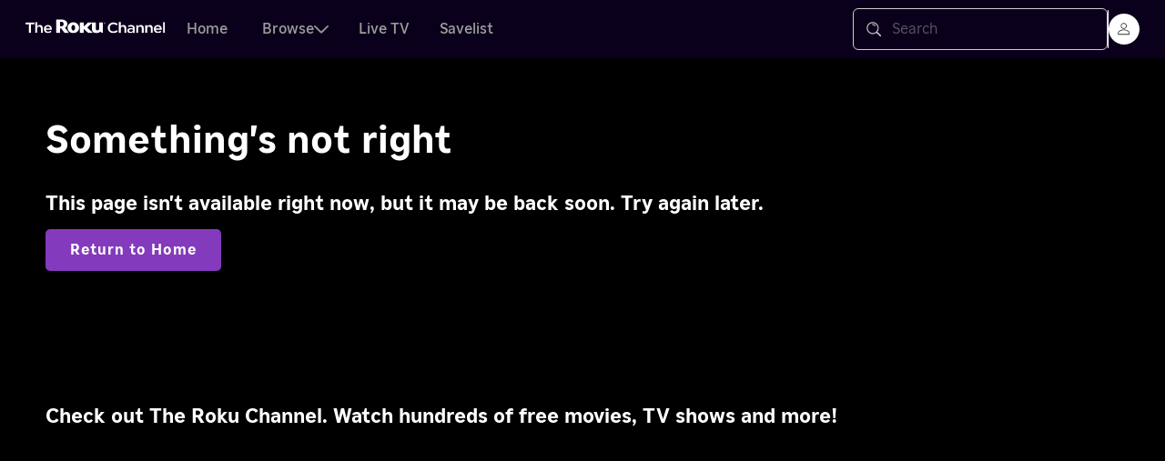

--- FILE ---
content_type: text/html; charset=utf-8
request_url: https://therokuchannel.roku.com/details/310e8b2a28dbd4d8f254a560ab8bf0d1/future-card-buddy-fight
body_size: 7728
content:
<!DOCTYPE html>
<html lang="en">

	<head>
		<meta charset="utf-8">
		<meta http-equiv="X-UA-Compatible" content="IE=edge">
		<meta name="fragment" content="!">
		<meta name="viewport" content="width=device-width, initial-scale=1">
		<meta name="description"  content="Roku provides the simplest way to stream entertainment to your TV. On your terms. With thousands of available channels to choose from."  >
		<meta name="author" content="Roku" >
		<meta name="copyright" content="2025">
        <meta name="theme-color" content="#662d91">
		<meta property="og:title" content="Roku" >
		<meta property="og:type" content="Website" >
		<meta property="og:url" content="http://www.roku.com" >
		<meta property="og:image" content="https://www.roku.com/assets/roku-logo-purple.png" >
		<meta property="og:description" content="Roku provides the simplest way to stream entertainment to your TV. On your terms. With thousands of available channels to choose from." >
		<meta property="og:locale" content="en_US" >
		<meta property="og:site_name" content="Roku" >
		<meta name="twitter:card" content="summary" >
		<meta name="twitter:url" content="http://www.roku.com" >
		<meta name="twitter:title" content="Roku" >
		<meta name="twitter:description" content="Roku provides the simplest way to stream entertainment to your TV. On your terms. With thousands of available channels to choose from." >
		<meta name="twitter:image" content="https://www.roku.com/assets/roku-logo-purple.png" >
		<meta name="twitter:site" content="@RokuPlayer" >
		<meta name="twitter:creator" content="@RokuPlayer" >
		<meta itemprop="description" content="Roku provides the simplest way to stream entertainment to your TV. On your terms. With thousands of available channels to choose from." >
		<meta itemprop="image" content="https://www.roku.com/assets/roku-logo-purple.png" >
		<meta itemprop="name" content="Roku" >
		<meta itemprop="url" content="http://www.roku.com" >
		<title>Roku</title>

			<link rel="preconnect" href="https://www.googletagmanager.com">
			<link rel="preconnect" href="https://www.google-analytics.com">
			<script>
				setTimeout(function() {
					(function(w, d, s, l, i) {
						w[l] = w[l] || [];
						w[l].push({ "gtm.start": new Date().getTime(), event: "gtm.js" });
						var f = d.getElementsByTagName(s)[0],
						j = d.createElement(s),
						dl = l != "dataLayer" ? "&l=" + l : "";
						j.async = true;
						j.src = "//www.googletagmanager.com/gtm.js?id=" + i + dl;
						f.parentNode.insertBefore(j, f);
					})(window, document, "script", "dataLayer", "GTM-58XBGL4");
				}, 60);
			</script>
			<link rel="preload" href="/s/1/fonts/RokuText-Regular.ttf"  as=font   crossorigin=anonymous >
			<link rel="preload" href="/s/1/fonts/RokuText-Medium.ttf"  as=font   crossorigin=anonymous >
			<link rel="preload" href="/s/1/fonts/RokuText-Bold.ttf"  as=font   crossorigin=anonymous >
			<link rel="dns-prefetch" href="//images.sr.roku.com"  >
			<link rel="dns-prefetch" href="//pixel.web.roku.com"  >
			<link rel="dns-prefetch" href="//www.google-analytics.com"  >
		<script type="text/javascript">
			dataLayer = [];
				dataLayer.push({
				event: "App Event",
				gdpr_essential: false,
				gdpr_advertising: true,
				gdpr_analytics: true,
				gdpr_performance: true,
				gdpr_social: true
			});
			try { document.domain = 'roku.com'; } catch (e) { console.warn(e); }
		</script>
		<script type="application/ld+json">
			{
				"@context": "http://schema.org",
				"@type": "Organization",
				"@id": "https://www.roku.com/",
				"name": "Roku",
				"url": "https://www.roku.com/",
				"logo": "https://image.roku.com/bWFya2V0aW5n/roku-logo.png",
				"image": "https://image.roku.com/bWFya2V0aW5n/roku-logo.png",
				"address": {
					"@type": "PostalAddress",
					"addressCountry": "US",
					"addressLocality": "San Jose",
					"addressRegion": "CA",
					"postalCode": "95110",
					"streetAddress": "1155 Coleman Avenue"
				},
				"contactPoint": [{
					"@type": "ContactPoint",
					"areaServed": "US",
					"contactType": "technical support",
					"telephone": "+1-816-272-8106",
					"availableLanguage": ["EN", "ES"]
				},
				{
					"@type": "ContactPoint",
					"areaServed": "CA",
					"contactType": "technical support",
					"telephone": "+1-888-621-0891",
					"availableLanguage": ["EN", "FR"]
				},
				{
					"@type": "ContactPoint",
					"areaServed": "GB",
					"contactType": "technical support",
					"telephone": "+44 203 684 1123",
					"availableLanguage": "EN"
				},
				{
					"@type": "ContactPoint",
					"areaServed": "FR",
					"contactType": "technical support",
					"telephone": "+33 08 05 54 24 86",
					"availableLanguage": "FR"
				},
				{
					"@type": "ContactPoint",
					"areaServed": "MX",
					"contactType": "technical support",
					"telephone": "+52 01 800 910 7070",
					"availableLanguage": "ES"
				}
				],
				"telephone": "+1-408-556-9391",
				"sameAs": [
					"https://www.youtube.com/roku",
					"https://www.linkedin.com/company/roku/",
					"https://www.facebook.com/roku",
					"https://twitter.com/rokuplayer",
					"https://www.instagram.com/rokuplayer",
					"https://www.wikidata.org/wiki/Q7360089"
				]
			}
		</script>
		

			<link rel="canonical" href="https://therokuchannel.roku.com/details/310e8b2a28dbd4d8f254a560ab8bf0d1/future-card-buddy-fight"  >

	</head>
	<body>
	    <div id="kitchensink-root">
		
		<div id="ks-nav-header-container"></div>
		<div id="ks-page-content-container"></div>
		<div id="ks-nav-footer-container"></div>
	    </div>
		<noscript>
			<div class="app-no-script">
				<a class="text" href="/" rel="nofollow">
					Please enable JavaScript in your browser to use this website.
				</a>
				<br/>
				<a class="btn secondary" href="/" rel="nofollow" title="Reload Page">Reload Page</a>
			</div>
			<iframe src="//www.googletagmanager.com/ns.html?id=GTM-58XBGL4" height="0" width="0" style="display:none;visibility:hidden"></iframe>
		</noscript>
		<script type="text/javascript">
			window.__Roku_App_Initial_Values = {
				resource: {
					env: "production",
					csrf: "tU9Z3nqS-M2BhgX8FyRML-4V7R9E7vBsXx-4",
					endpoints: {"support":"https://support.roku.com","blog":"https://www.roku.com/blog","businesswire":"http://newsroom.roku.com","auth.provider":"https://logon.eng.roku.com","root":"https://therokuchannel.roku.com","cdn":"https://therokuchannel.roku.com","api":"https://owner.web.roku.com","apipub":"https://apipub.roku.com","api.channel":"https://owner.roku.com","www":"https://www.roku.com","channel":"https://channelstore.roku.com","my":"https://my.roku.com","privacy":"https://privacy.roku.com","developer":"https://developer.roku.com","forum":"https://community.roku.com","docs":"https://docs.roku.com","asset":"https://image.roku.com/","checkout":"https://www.roku.com","developer-channels":"https://developer.roku.com/developer-channels","watch":"https://therokuchannel.roku.com","jobs":"https://www.roku.com/jobs","newsroom":"https://newsroom.roku.com","shop":"https://shop-backend-prod.us-east-1.elasticbeanstalk.com/api/rest/capi","cigars":"https://cigars.roku.com","survey.service":"https://survey.web.roku.com","blogpost.url":"https://www.roku.com/blog","blogpost.image.location":"https://image.roku.com/blog","blogpost.image.path":"wp-content/uploads","error":"/500","shop_api":"/api/v2/shop","DATAXUPixelUTSUrl":"//cti.w55c.net/ct/dx_upx_0DeWoOPakx.js","dps":"http://roku-dps-prod.us-east-1.elasticbeanstalk.com","location.service":"https://ls.cti.roku.com","retail.cart":"https://retail-cart-production.eba-a5p48kmw.us-east-1.elasticbeanstalk.com","retail.api":"https://retail-api-production.us-east-1.elasticbeanstalk.com","productdata":"/api/v2/productdata","s3":"https://image.roku.com/ww/","shop.rpes":"https://shop-backend-prod.us-east-1.elasticbeanstalk.com/api/rest/store-rpes/capi","webcollect":"http://cl.exct.net/DEManager.aspx","ria.email.url":"http://email.bdp.roku.com","bookmarker":"https://bookmarks.sr.roku.com/bookmarker/v2","content":"https://content.sr.roku.com","cynthia":"https://images.web.roku.com/","images":"https://images.sr.roku.com/images/v2","microsite":""},
					redirects: {"/.well-known/change-password":"https://my.roku.com/account/edit","middleware.enabled":"true","/details/4a14dcd7c845df1ca6cb4b792cb77ae0/zoeys-extraordinary-christmas":"https://therokuchannel.roku.com/details/597a64a4a25c5bf6af4a8c7053049a6f/zoeys-extraordinary-christmas"},
					features: {"auth.provider":"false","microsite.redirects.from.root":"true","router.legacy":"true","whatson.countries":"US,CA,IE,GB,MX,FR","businesswire.enabled":"true","trc.channelId":"151908","privacy.caprivacy.enabled":"true","privacy.caprivacy.countries":"US","footer.caprivacy.url":"published/userprivacypolicy/en/us#userprivacypolicyen_us-userprivacypolicy-en_us-CCPA","captcha":"true","captcha.signin":"false","captcha.sitekey":"6LeMbwsUAAAAALtuMFhC8nSLW0CTj7bBOciC8oZx","locale.group.id":"{\"LATAM\":\"es-419\"}","alerts.management.env":"production","zendesk.latam.locale.code":"es-419","zendesk.latam.locale.exceptions":"","cloudsearch.suggester.activate.char.limit":"1","article.troubleshooting.add.noindex":"360053178373,360053183393","article.add.noindex":"360053178373,360053183393","support.popular.articles.title":"short","support.search.articles.title":"short","support.search.suggester.title":"short","support.related.articles.title":"short","support.article.page.title":"long","support.category.page.article.title":"short","support.show.communty.CTA.countries":"US,CA","category.tableName":"j250f7nsm-mbdd7phda-c1qpvfjcc","mopcardform.applePay.enabled":"true","mopcardform.applePay.enabled.countries":"US","mopcardform.balance.enabled":"true","mopcardform.billingAddress.autocomplete.enabled":"true","mopcardform.billingAddress.autocomplete.locales":"en_US,pt_BR,es_BR","mopcardform.billingAddress.hideStateField.countries":"DE","mopcardform.billingAddress.optionalStateField.countries":"","mopcardform.server.paths.autocomplete":"/mopcardform/api/v1/autocomplete","mopcardform.server.paths.fetch":"/mopcardform/api/v1/init","mopcardform.server.paths.state":"/mopcardform/api/v1/uc","mopcardform.server.paths.submit":"/mopcardform/api/v1/add","mopcardform.server.paths.tokenize":"/mopcardform/api/v1/tokenize","decoupled.nav.containers.enabled":"true","app-plugins.nav-external-footer.footerNode.querySelector.input":"#ks-nav-footer-container","app-plugins.nav-universal-header.headerNode.querySelector.input":"#ks-nav-header-container","app-plugins.page-renderer-shell.pageNode.querySelector.input":"#ks-page-content-container","app-plugins.page-renderer-react.pageNode.querySelector.input":"#ks-page-content-container","kitchensink-pages.react-renderer.enabled":"true","cookie.consent.enabled":"true","global.owner.connector":"false","privacy.ccpa.enabled":"true","privacy.ccpa.countries":"US","maintenance":"false","auth.owner.disable":"true","locale.legacy":"true","xappversion.check":"true","blacklisted.countries":"SD,SS,SY,KP,IR,CU","uma.enabled":"false","amoebaplugin.cookie.maxage.minute":"60","amoebaplugin.lambdaproxy.enabled":"false","amoebaplugin.debug.logging.enabled":"true","amoeba.ga.tracking":"false","global.nav":"false","global.nav.header":"false","global.nav.footer":"false","global.events":"false","ajax.plugins.microsite.prefixer":"false","ghostery.countries":"GB:3971,FR:3973,IE:3971","shoppingcart.interval":"900000","ghostery.enabled":"false","ghostery.always.on":"false","ajax.links":"true","mobile.connector.enabled":"false","normalize.experiments.enabled":"true","playback.menu":"false","playback.markers":"true","disable.livefeed.play.events":"false","playback.autoplay.countdown.default":"20","playback.autoplay.countdown.shortformcontent":"10","playback.debug.ads":"false","playback.drm.exchange.binary":"true","playback.autoplay.v2":"false","playback.allow.seeks.unsafe.window":"false","playback.handle.partial.data":"false","playback.livefeed.paused.triggerplay":"true","ajax.plugins.authorization.enabled":"false","alternate.hreflang":"false","amoeba.enabled":"true","anonymous.nudge.enabled":"true","anonymous.nudge.image.enabled":"false","anonymous.nudge.v2.disabled.providerIds":"rokusvod","anonymous.nudge.v2.enabled":"true","anonymous.nudge.v2.min.hours":"24","anonymous.nudge.v2.min.visits":"5","anonymous.promopricing.enabled":"true","app.banner.android":"false","avod.authentication":"false","beaver.enabled":"false","entitlements.version":"v2","billboard.expand":"categoryObjects","billboard.filter":"categoryObjects:genreAppropriate eq true","billboard.include":"descriptions,imageMap.detailBackground,bobs.grid.free,bobs.grid.line2,categoryObjects.title,categoryObjects.genreAppropriate,detailScreenOptions,viewOptions.providerId,viewOptions.discreteLiveEvent,viewOptions.providerProductId,viewOptions.bobs,viewOptions.isUnlocked,viewOptions.validityEndTime,viewOptions.mvpdLivefeedId,viewOptions.disabled","bundles.enabled":"true","collection.title.override.trc-us-free-content-hub-en-current.resource":"freecontenthub.title.prefixed","compact.footer.enabled":"true","continue.watching.filter.out.svod":"false","cynthia.composeUrlForPlugin":"V2","cynthia.useCompression":"true","details.expand":"credits,viewOptions,categoryObjects,viewOptions.providerDetails,series,season,season.episodes,next,next.series,episodes","details.feature.include":"bookmark,watchlist,linearSchedule","details.filter":"categoryObjects:genreAppropriate%20eq%20true,seasons.episodes:(not%20empty(viewOptions)):all","details.include":"type,title,imageMap.detailPoster,imageMap.detailBackground,bobs.detailScreen,categoryObjects,runTimeSeconds,castAndCrew,savable,stationDma,kidsDirected,releaseDate,releaseYear,description,descriptions,indicators,genres,credits.birthDate,credits.meta,credits.order,credits.name,credits.role,credits.personId,credits.imageMap.detailPoster,parentalRatings,reverseChronological,contentRatingClass,languageDialogBody,detailScreenOptions,viewOptions,episodeNumber,seasonNumber,sportInfo,eventState,next.series.title,series.title,season,seasons.title,seasons.seasonNumber,seasons.description,seasons.descriptions,seasons.releaseYear,seasons.castAndCrew,seasons.credits.birthDate,seasons.credits.meta,seasons.credits.order,seasons.credits.name,seasons.credits.role,seasons.credits.personId,seasons.credits.images,seasons.imageMap.detailBackground,seasons.episodes.title,seasons.episodes.description,seasons.episodes.descriptions.40,seasons.episodes.descriptions.60,seasons.episodes.episodeNumber,seasons.episodes.seasonNumber,seasons.episodes.images,seasons.episodes.imageMap.grid,seasons.episodes.indicators,seasons.episodes.releaseDate,seasons.episodes.viewOptions,episodes.episodeNumber,episodes.seasonNumber,episodes.viewOptions,viewOptions.disabled,viewOptions.providerId,viewOptions.providerName,viewOptions.providerProductId,viewOptions.license,viewOptions.media,viewOptions.channelId,viewOptions.adsContentId,viewOptions.adsProviderId,viewOptions.playId,viewOptions.isUnlocked,viewOptions.bobs.detailScreen,viewOptions.mvpdLivefeedId,season.episodes.title,season.episodes.description,season.episodes.descriptions.40,season.episodes.descriptions.60,season.episodes.episodeNumber,season.episodes.seasonNumber,season.episodes.images,season.episodes.imageMap.grid,season.episodes.indicators,season.episodes.releaseDate,season.episodes.viewOptions","details.inline-viewing-options.enabled":"true","details.season.viewOptionfilter.enabled":"true","details.seasonPicker.expand":"seasons,series.seasons","details.seasonPicker.filter":"seasons:(not%20empty(viewOptions)):all","details.seasonPicker.include":"seasons.title,seasons.seasonNumber,seasons.episodesCount,series.seasons.title,series.seasons.episodesCount,series.seasons.seasonNumber,seasons.viewOptions","forced.narrative.enabled":"true","hide.free":"false","homescreen.collection.tracking.enabled":"true","is.v2.header.enabled":"false","kids.enabled":"true","manage.continuewatching":"true","manage.savelist":"true","multilanguage.combomenu.enabled":"true","multilanguage.enabled":"true","multilanguage.filter.audio.tracks":"true","multilanguage.live.enabled":"true","multilanguage.use.native.tracks":"{\"livefeed\": true}","newman.enabled":"true","newman.notification":"false","photo.gallery.genre.blackist":"reality","playback.ad.bit.rate":"10000","playback.ad.blocker.check.providers":"rokuavod,showtime,epix","playback.ad.enabled":"true","playback.ad.preroll.timeout":"10000","playback.ad.request.timeout":"10000","playback.ads.force.pause":"false","playback.ads.preloading.enabled":"true","playback.ads.preloading.threshold":"5000","playback.apple.playback-abort-controller.enabled":"true","playback.autoplay.buster.enabled":"true","playback.credit.cuepoints.enabled":"true","playback.dashjs.preferred.keysystem":"com.widevine.alpha","playback.dashjs.settings":"{\"streaming\":{\"text\":{\"defaultEnabled\":false}}}","playback.livefeed.reload.source-on-error.interval":"10","playback.mlt.enabled":"true","playback.reload.on-error":"true","playback.reload.on-error.delay.ms":"1000","playback.reload.onerror":"true","playback.reload.source-on-error.enabled":"true","playback.reload.source-on-error.interval":"30","playback.stats.ui.enabled":"true","playback.version":"v3","playback.widevine.on.edge-chromium":"true","preload":"Header,PageBrowse","product.uiOverrides.6571e45a-1f9b-11f0-89c8-1e0f85f5b804":"[base64]","provider.theme.rokusvod":"yellow","provider.subscription.panel.enabled":"true","provider.subscription.panel.terms.enabled":"false","seo.fix.enabled":"true","server.routes":"lp","service.worker":"register","smartbanner.android":"false","smartbanner.ipad":"false","smartbanner.iphone":"false","sportsevent.href.enabled":"true","standardfooter.v2.enabled":"true","terms.url":"/doc/TheRokuChannel-UsersTermsAndConditions/","use.dashjs.drm.tech":"true","use.hls.js.for.livefeed":"true","usercontext.uvn.enabled":"true","version.app":"1","watch.ad.policy":"trcglobal-homepage-policy-en-current","watch.billboard.landing.autoscroll.countdown":"15000","watch.billboard.landing.autoscroll.enabled":"true","watch.billboard.landing.enabled":"true","watch.billboard.landing.es_MX.liveTVChannels":"102","watch.channelstore.code":"us","watch.consolidateRequests":"true","watch.content.server-bobs.enabled":"false","watch.contentindicators.details.picker":"true","watch.contentindicators.grid":"true","watch.details.castAndCrew.enabled":"true","watch.details.castAndCrew.providers":"roku_originals","watch.details.mlt":"true","watch.details.mobilebanner":"false","watch.details.savelist":"true","watch.freecontenthub.page.id":"trc-us-free-content-hub-en-current","watch.freecontenthub.page.short.id":"free-movies-and-tv","watch.geofencing":"false","watch.header.nav":"false","watch.heartbeat.enabled":"true","watch.homepage":"default","watch.homepage.id":"newman-us-recommendation-homepage-en-current","watch.initial.collection.limit":"5","watch.kids.homepage":"w.mqMlGpW1vVCpBz3GgV8vcDAglzk6jmCVBV7ZMPrjUa1rVp6BqjUqKw5yL21ycy5WwzW6PNFR22eRGa8LIDJapAPr9ohgkdN706B6f3oNLR1JyZs4mAmaMY0vTxRpMea5kpi0K3DdwQldIqgWr94d6aS70b4DqPPeCyWp1N","watch.kids.homepage.short.id":"kids-and-family","watch.kids.homepage.title":"Kids & Family","watch.kids.manifest.enabled":"true","watch.promopricing.directPurchase":"true","watch.promopricing.enabled":"true","watch.promopricing.offset":"-8","watch.pwa":"true","watch.search.autocomplete":"true","watch.use.rm.ad.policy":"true","navigation.enabled":"true","whitelist.ids":"trc-us-roku-originals-bookend-page-content-web-marketing,trc-us-trailers-roku-originals-web-marketing-hub,trc-us-kids-home,trc-us-free-content-hub","whitelist.titles":"kids-and-family,free-movies-and-tv,roku-originals,roku-originals-trailers","zones.enabled":"true","mopcardform.server.host":"https://therokuchannel.roku.com","console.logging":"false","collage.nav-en-ca":"true","collage.nav-en-gb":"true","collage.nav-fr-ca":"true","collage.nav-fr-fr":"true","collage.nav-latam":"true","nav.international.channelstore":"true","ria.email.enabled":"true","version.ks":"1","page.layout.w.6pYj3okLNbFP97PNWm68tWjagJPmGmcmp4YvJVJkt28k4eqbp1SMQ2mPr2eGCLlybPoNbpUJ15P5qr11iBvg0QPk3ZhKZY5A":"hero","page.layout.w.70px8apaj6sZRKLLd1QpudQ63P0K5YI1xLxJvRgrHw2vRLZ13vUz8D5Z3bkQFNW3z0RVr":"hero","page.layout.w.7J0ypvkRq7SZRKLLd1QpudQ60RZpYbI7L96d51egTbd1ylWmm4fYqQBJ3bVguMo":"hero","page.layout.w.7J0ypvkRq7SZRwZ1eyL8CJPQ4dvA1AFgZNL8JpJ0ib8gPqy1GVtYjdV7vdQvSmZ0oN1Kd1HGDJQJa7DDfpkRx3MmQBSvjeLY":"hero","page.layout.w.Y1DJpvDvGBhgr911vbR6I6VK4BAJ7LUVdKdoN6L3IYANLJW4xNcQvDwopGWqsw8amGjQN":"hero","page.layout.w.a185B989jphpl0KBaVZMc32zgpY4krsl7qVDy2ryi5oKaV9vAZt1gl4QpWxPTmNQqWaWg3svKRJp5km7":"hero","page.layout.w.bj1NobAkvQFJALooDVzPC0zjWDMJlmsB6Z9Y7WglCA3mJg5QQzS98K83MyVeiMQ":"hero","page.layout.w.mqMeY917GWTZGvP2ZKzzFrKd1DgD56TVQRY1o4DjiKN5aDkZ5AUZPpNYmw8yfWyDLdbaZ6soJVd3gP55flPoPVyvrpFpo":"hero","playback.ad.logVast.enabled":"true","playback.ads.diagnostics.enabled":"true","watch.billboard.landing.newman-us-recommendation-homepage-en-current":"{\"title\":\"The Roku Channel\",\"subtitle\":\"Enjoy thousands of free TV shows and hit movies, Roku® Originals, 500+ live TV channels, kids’ entertainment, Premium Subscriptions, and more — all in one place.\"}","watch.billboard.landing.newman-us-recommendation-ps-homepage-en-current":"{\"title\":\"Premium Subscriptions\",\"subtitle\":\"Add Premium Subscriptions to The Roku Channel experience and enjoy your favorite free and premium channels in one place.\"}","watch.billboard.landing.trc-us-live-ml-page-en-current":"{\"title\":\"LIVE TV\",\"subtitle\":\"Enjoy thousands of free TV shows and hit movies, Roku® Originals, 500+ live TV channels, kids’ entertainment, Premium Subscriptions, and more — all in one place.\"}","watch.promopricing.enddate.newman-curiositystream":"2020-10-19T00:00:00.000","watch.promopricing.enddate.newman-grokker":"2020-10-29T00:11:30.000","watch.promopricing.enddate.newman-hopster":"2020-10-29T00:22:04.000","watch.promopricing.enddate.newman-up-faith-family":"2020-10-19T00:00:00.000"},
					router: {"enabled":"false","external":true},
					name: "watch",
					version: "1763322666932",
					versionPath: "s/1",
					experiments: {},
					promotions: {},
					rapid: {},
					globalheader: {},
					standardfooter: {},
					compactfooter: {},
					ridm: {},
					microsite: '', 
					microsites: [] 
				},
				applicationState: {
					channelstoreState: {"auth":false,"name":null,"developer":false,"channelstore_code":"US","casl":false,"gdpr":false,"devices":null,"ip":"3.15.166.64"},
					locale: {
						language: "en",
						country: "US"
					},
					name: "index",
					title: "",
					component: "Roku.Page.Index",
					mobileApp: false,
					authRequired: false,
					authForwarded: false,
					abTracking: "",
					navigation: true,
					"navigation.cart": true,
					"navigation.player.selector": true,
					footer: true,
					footerAddendumOnly: false,
					footerConfig: {},
					headerConfig: {},
					params: {},
					public: false,
					render: "client",
					routeUrl: "index",
					target: document.querySelector('#ks-page-content-container'),
					headerTarget: document.querySelector('#ks-nav-header-container'),
					footerTarget: document.querySelector('#ks-nav-footer-container')
				}
			};
			window.__StandardFooter = {};
			window.__CompactFooter = {};
			window.__GlobalHeader = {};
			window.__HasRenderedContent = false
			window.__headerComponents = null;
			window.__footerComponents = null;
		</script>
				<script src="/s/1/runtime/55db16b2702cd6eff64a.js" type="text/javascript" defer></script>
				<script src="/s/1/global/bb5eb71a98f555269c9b.js" type="text/javascript" defer></script>
				<script src="/s/1/index/2ab452b4b6bade7d8969.js" type="text/javascript" defer></script>
	</body>
</html>
